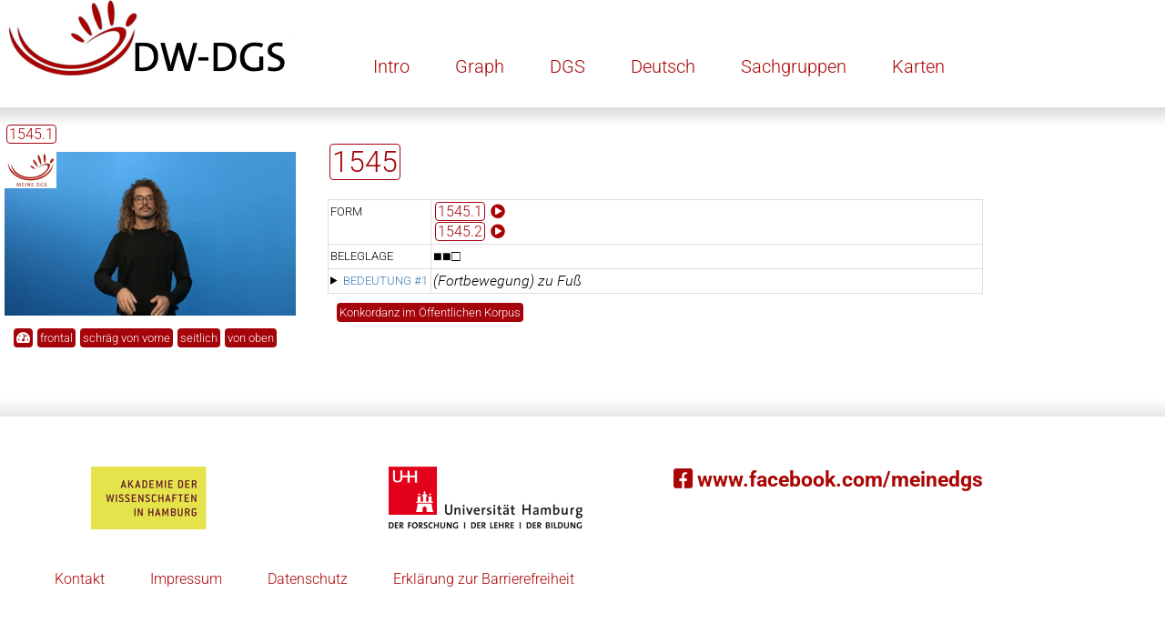

--- FILE ---
content_type: text/html
request_url: https://www.sign-lang.uni-hamburg.de/korpusdict/bags/bag1545.html
body_size: 3026
content:
<!DOCTYPE html>
<html lang="de">
<head>
    <title>Digitales Wörterbuch der Deutschen Gebärdensprache</title>
    <meta http-equiv="X-UA-Compatible" content="IE=edge" />
	<meta name="viewport" content="width=device-width, initial-scale=1" />
    <meta charset="utf-8" />
    <meta name="robots" content="index,follow" />
    
    
	<meta property="og:title" content="Eintrag 1545 im Digitalen Wörterbuch der Deutschen Gebärdensprache" />
	<meta property="og:locale" content="de_DE" />
	<meta property="og:site_name" content="dw-dgs.de: Digitales Wörterbuch der Deutschen Gebärdensprache" />
	<meta property="og:type" content="article" />
	<meta property="og:description" content="Lesarten: (Fortbewegung) zu Fuß" />
	
	<meta property="og:image" content="https://www.sign-lang.uni-hamburg.de/korpusdict/micons/4410162.png" />
	<meta property="og:image:type" content="image/jpeg" />
	<meta property="og:image:width" content="320" />
	<meta property="og:image:height" content="180" />
	<meta property="og:image:alt" content="HamNoSys für die Gebärde: hamparbegin,hamfinger23spread,hamfingerbendmod,hamextfingerdo,hamextfingerol,hampalmdl,hamplus,hamflathand,hamextfingeror,hampalmu,hamparend,hampalm,hamclose,hamparbegin,hammoveo,hamsmallmod,hamseqbegin,hambrushing,hampalm,hamtouch,hamseqend,hamreplace,hamextfingero,hampalmd,hamparend,hamrepeatfromstart" />
	<meta property="og:video" content="https://www.sign-lang.uni-hamburg.de/korpusdict/clips/4410162_1.mp4" />
	<meta property="og:video:type" content="video/mp4" />
	<meta property="og:video:width" content="640" />
	<meta property="og:video:height" content="360" />
	<meta property="og:video:alt" content="HamNoSys für die Gebärde: hamparbegin,hamfinger23spread,hamfingerbendmod,hamextfingerdo,hamextfingerol,hampalmdl,hamplus,hamflathand,hamextfingeror,hampalmu,hamparend,hampalm,hamclose,hamparbegin,hammoveo,hamsmallmod,hamseqbegin,hambrushing,hampalm,hamtouch,hamseqend,hamreplace,hamextfingero,hampalmd,hamparend,hamrepeatfromstart" />
	
    
    <link href="../css/roboto.css" rel="stylesheet" />
    <link href="../css/fontawesome.min.css" rel="stylesheet" />
    <link href="../css/solid.min.css" rel="stylesheet" />
    <link href="../css/brands.min.css" rel="stylesheet" />
	<link href="../css/lex.css" rel="stylesheet" />

    <link rel="apple-touch-icon" href="../graphics/touch-icon-iphone.png" />
	<link rel="apple-touch-icon" sizes="152x152" href="../graphics/touch-icon-ipad.png" />
	<link rel="apple-touch-icon" sizes="180x180" href="../graphics/touch-icon-iphone-retina.png" />
	<link rel="apple-touch-icon" sizes="167x167" href="../graphics/touch-icon-ipad-retina.png" />
	<meta name="apple-mobile-web-app-title" content="DGS-Wörterbuch" />

	<script src="../js/collapse.js"></script>
</head>
<body onload="expandfromurl();" class="portal">
<header class="portalheader">
	<div class="container">
		<a href="http://www.dgs-korpus.de" title="Projekt-Site" target="_blank">
        	<img class="img-responsive" src="../graphics/dwdgs.png" srcset="../graphics/dwdgs.png 1x, ../graphics/dwdgs@2x.png 2x" title="DGS-Korpus" alt="Link zum Gesamtprojekt DGS-Korpus" />
        </a>
    </div>
   <nav class="desktop">
        <button class="mobile closed" onclick="menu_hamburger(this);">
			<i class="fas fa-bars" aria-hidden="true"></i>
			<i class="fas fa-times" aria-hidden="true"></i>
		</button>
		<ul>
		   <li><a href="../overview/intro.html">Intro</a></li>
		   <li><a href="../overview/index-graph.html">Graph</a></li>
		   <li><a href="../overview/index-dgs.html">DGS</a></li>
		   <li><a href="../overview/index-de.html">Deutsch</a></li>
		   <li><a href="../overview/index-topics.html">Sachgruppen</a></li>
		   <li><a href="../overview/index-appendix.html">Karten</a></li>
		</ul>
	</nav>
    <div class="gradient"></div>
</header>

<main class="layoutcontainer">

<div id="sidebar" class="grid1">
	<script>
	function installvariant(whichone) {
		switch(whichone) {
			case 1: installc('1545.1',4410162,'2111');break;
			case 2: installc('1545.2',4410241,'2111');break;
		}
	}
</script>
<div id="sidebarwrapper">
<div id="label"><span class="num0">1545.1</span><br /></div>
	<video id="player" src="../clips/4410162_1.mp4" width="320" height="180" muted="muted" autoplay="autoplay" onclick="if (this.paused) { this.play(); } else { this.pause(); }; return true;">
	</video>
	<div class="buttons">
		<div class="perspectives" onclick="flipPlaybackRate(this); return true;"><i class="fas fa-tachometer-alt" aria-hidden="true"></i></div>
		<div class="perspectives" id="p1" onclick="changeUrl('_1'); return true;">frontal</div>
		<div class="perspectives" id="p2" onclick="changeUrl('_2'); return true;">schräg von vorne</div>
		<div class="perspectives" id="p3" onclick="changeUrl('_3'); return true;">seitlich</div>
		<div class="perspectives" id="p4" onclick="changeUrl('_4'); return true;">von oben</div>
	</div>
	<div class="buttons">
		<div class="perspectives hidden" id="publiccorpus" data-id="0" onclick="gomydgs(this); return true;">Ganzes Gespräch in MEINE DGS</div>
	</div>
	<div class="buttons">
		<div class="perspectives hidden" id="publiccorpus2" data-id="0" onclick="goportal2(this); return true;">Transkript in MEINE DGS – annotiert</div>
	</div>
</div>
</div>

<div id="micongrid" class="main grid2">
<h1><span class="num0">1545</span></h1>
<table class="readings">
<colgroup id="column_labels" span="1" />
<colgroup id="column_sublabels" span="1" />
<colgroup id="column_playbuttons" span="1" />
<colgroup id="column_text" span="1" />
<tbody id="preface">
<tr><th scope="row" class="preheader">Form</th><td colspan="3">
<span class="num0">1545.1</span> <span class="oc" onclick="installvariant(1);return true;" title="Spielt ein Video mit der Variante 1545.1 ab"><i class="fas fa-play-circle mockbutton" aria-hidden="true"></i>️</span><br />
<span class="num0">1545.2</span> <span class="oc" onclick="installvariant(2);return true;" title="Spielt ein Video mit der Variante 1545.2 ab"><i class="fas fa-play-circle mockbutton" aria-hidden="true"></i>️</span>
</td></tr>
<tr><th scope="row" class="preheader">Beleglage</th><td colspan="3">■■□</td></tr>
</tbody>
<tbody id="reading1closed">
<tr>
<th scope="rowgroup" class="reading"><details onclick="expand(this);return true;" title="Klappt diese Bedeutung auf"><summary><a href="#reading1open" onclick="expand2(this);return true;" title="Klappt diese Bedeutung auf">Bedeutung #1</a></summary></details></th>
<td class="signpost" colspan="3">(Fortbewegung) zu Fuß</td>
</tr>
</tbody>
<tbody id="reading1open" class="collapsed">
<tr>
<th scope="rowgroup" class="reading" rowspan="6"><details open="open" onclick="collapse(this);return true;" title="Klappt diese Bedeutung zu"><summary><a href="#reading1closed" onclick="collapse2(this);return true;" title="Klappt diese Bedeutung zu">Bedeutung #1</a></summary></details></th>
<td class="signpost" colspan="3">(Fortbewegung) zu Fuß</td>
</tr>
<tr><th scope="row" class="header" colspan="2">Mundbild</th><td><span class="oc" onclick="installc('1545 mit Mundbild: zu fuß',4476576,'2111');return true;" title="Spielt ein Video der Gebärde in Kombination mit diesem Mundbild ab"><i class="fas fa-play-circle mockbutton" aria-hidden="true"></i>️</span> zu fuß</td></tr>
<tr><th scope="row" class="header" colspan="2">Erklärung</th><td>zu Fuß gehen; kein Fahrzeug benutzen, sondern sich mit den eigenen Beinen fortbewegen</td></tr>
<tr><th scope="row" class="header" colspan="2">Deutsch</th><td><a href="../overview/index-de.html#3500">gehen (zu Fuß)</a>&nbsp;• <a href="../overview/index-de.html#3501">laufen</a>&nbsp;• <a href="../overview/index-de.html#3502">zu Fuß</a>&nbsp;• <a href="../overview/index-de.html#3503">zu Fuß gehen</a></td></tr>
<tr><th scope="row" class="header" colspan="2">Bedeutungsgleich</th><td><div class="micongrid">
		<div class="iconref">
		<video class="micon" height="45" width="80" src="../micons/3499401.mp4" poster="../micons/3499401.png" data-poster="0.86" muted="muted" loop="loop" onclick="installc('1010#1',3499401,'2111'); return true;" onmouseover="this.currentTime=0;this.play();" onmouseout="this.pause();this.currentTime=this.dataset.poster;" data-alt="hamfinger23spread,hambetween,hamfinger23spread,hamfingerbendmod,hamextfingero,hampalmd,hamparbegin,hammoveo,hamfingerplay,hamparend">
		</video>
		<br />
		<a href="../bags/bag1010.html#reading1"><span class="num">1010#1</span></a>
</div>

		<div class="iconref">
		<img class="miconposter" height="45" width="80" src="../micons/3992376.png" data-poster="0.6" onclick="installc('1544#1',3992376,'1211'); return true;" onmouseover="img2video(this);" alt="hamfinger23spread,hamfingerbendmod,hamextfingerol,hambetween,hamextfingero,hampalmd,hammoveo,hamsmallmod,hamrepeatfromstart" />
		<br />
		<a href="../bags/bag1544.html#reading1"><span class="num">1544#1</span></a>
</div>
</div></td></tr>
<tr><th scope="row" class="header" colspan="2">Sachgruppen</th><td><a href="../overview/index-topics.html#130">Verkehr</a> • <a href="../overview/index-topics.html#11">Bewegung</a></td></tr>
</tbody>

<tbody id="postface">

</tbody>
</table>

<div class="buttons">
	<div class="perspectives oc" id="concord" onclick="goconcord('bag1545');">Konkordanz im Öffentlichen Korpus</div>
</div>

</div>
</main>

<footer class="portalfooter">
    <div class="gradient"></div>
	<div class="logoWrapper">
    	<a href="http://www.awhamburg.de"><img class="img-responsive" src="../graphics/akad-logo.png" srcset="../graphics/akad-logo.png 1x, ../graphics/akad-logo@2x.png 2x, ../graphics/akad-logo@3x.png 3x" title="Akademie der Wissenschaften in Hamburg" alt="Link zur Akademie der Wissenschaften in Hamburg" /></a>
	</div>
	<div class="logoWrapper">
		<a href="http://www.uni-hamburg.de"><img class="img-responsive" src="../graphics/uhh-logo.png" srcset="../graphics/uhh-logo.png 1x, ../graphics/uhh-logo@2x.png 2x, ../graphics/uhh-logo@3x.png 3x" title="Universität Hamburg" alt="Link zur Universität Hamburg" /></a>
    </div>
    <div class="footerRightTop">
	    <a href="https://de-de.facebook.com/meinedgs/"><i class="fab fa-facebook-square" aria-hidden="true"></i> www.facebook.com/meinedgs</a>
	</div>
	<nav>
		<ul>
			<li><a href="../overview/contact_de.html">Kontakt</a></li>
			<li><a href="../overview/imprint_de.html">Impressum</a></li>
			<li><a href="../overview/data-privacy_de.html">Datenschutz</a></li>
			<li><a href="../overview/accessibility_de.html">Erklärung zur Barrierefreiheit</a></li>
		</ul>
	</nav>
</footer>
</body>
</html>


--- FILE ---
content_type: text/css
request_url: https://www.sign-lang.uni-hamburg.de/korpusdict/css/lex.css
body_size: 3342
content:
body {
	font-family: 'Roboto', sans-serif;
	margin: 0px;
}
a {
	color: #337ab7;
}
.nowrapphrase,summary {
	white-space: nowrap;
}
abbr[title] {
	border-bottom: 1px dotted;
	cursor: help;
}
.layoutcontainer {
		min-height: 300px;
}
table.index {
		border: 1px solid #ddd;
		border-collapse: collapse;
		border-spacing: 2px;
		padding: 5px;
		vertical-align: center;
		line-height: 140%;
}
table.index tr td:nth-child(1) { width: 20% }
table.index tr td:nth-child(2) { width: 30% }
table.index tr td:nth-child(3) { width: 50% }

table.readings {
		border: 1px solid #ddd;
		border-collapse: collapse;
		border-spacing: 2px;
		padding: 5px;
		vertical-align: center;
		line-height: 140%;
}
td {
		border: 1px solid #ddd;
		vertical-align: top;
		font-family: "Roboto", sans-serif;
		padding: 2px;
}
th.reading,th.header,th.preheader,th.postheader {
		font-family: "Roboto", sans-serif;
		font-size: smaller;
		font-weight: normal;
		text-transform: uppercase;
		text-align: left;
		vertical-align: top;
		border: 1px solid #ddd;
		padding: 2px;
}

.introheader {
		font-family: "Roboto", sans-serif;
		font-weight: normal;
		text-transform: uppercase;
		text-align: left;
}

td.informants {
		text-align: center;
}

td.playbutton {
		text-align: right;
}

span.oc {
		cursor: pointer;
}

td.signpost {
		font-style: italic;
}
td.oneliner {
		width: 1%;
		white-space: nowrap;
}

h1,h2,h3 {
		font-family: "Roboto", sans-serif;
		font-weight: normal;
		color: #a5040b;
}
h3 a {
		color: #337ab7;
}
.tooltip {
		font-family: "Roboto", sans-serif;
		background-color: white;
		color: white;
		padding: 1px;
		border: solid 1px; 
}
.tooltipdark {
		font-family: "Roboto", sans-serif;
		color: black;
}
.num {
		color: #fff;
		background-color: #a5040b;
		font-family: "Roboto", sans-serif;
		padding-left: 2px;
		padding-right: 2px;
		border-radius: 4px;
		font-weight: normal;
		margin: 2px;
}
.num:hover {
		color: #ccc;
}
.MEINEDGS,.num0 {
		color: #a5040b;
		border: 1px solid #a5040b;
		font-family: "Roboto", sans-serif;
		padding-left: 2px;
		padding-right: 2px;
		border-radius: 4px;
		font-weight: normal;
		margin: 2px;
}
.GLEX0 {
		color: #afc2e1;
		border: 1px solid #afc2e1;
		font-family: "Roboto", sans-serif;
		padding-left: 2px;
		padding-right: 2px;
		border-radius: 4px;
		font-weight: normal;
		margin: 2px;
}
.GALEX0 {
		color: #a3b68b;
		border: 1px solid #a3b68b;
		font-family: "Roboto", sans-serif;
		padding-left: 2px;
		padding-right: 2px;
		border-radius: 4px;
		font-weight: normal;
		margin: 2px;
}
.GLEX {
		color: #fff;
		background-color: #afc2e1;
		font-family: "Roboto", sans-serif;
		padding-left: 2px;
		padding-right: 2px;
		border-radius: 4px;
		font-weight: normal;
		margin: 2px;
}
.GLEX:hover {
		color: #ccc;
}
.GALEX {
		color: #fff;
		background-color: #a3b68b;
		font-family: "Roboto", sans-serif;
		padding-left: 2px;
		padding-right: 2px;
		border-radius: 4px;
		font-weight: normal;
		margin: 2px;
}
.GALEX:hover {
		color: #ccc;
}
a:link {
		text-decoration: none;
}
.glossary:link,.glossary:visited	{
  		color: black;
  		text-decoration-line: underline;
  		text-decoration-style: dotted;
  		text-decoration-color: orange;
}
.glossary:hover,.glossary:active {
		color: orange;
}
.compounds {
		text-align: center;
		padding-bottom: 3px;
		grid-column: span 2;
		height: 74px;
		font-style: italic;
}
.refplustext {
		text-align: center;
		vertical-align: bottom;
		padding-bottom: 3px;
		float: left;
}
div.perspectives,a.perspectives {
		font-family: "Roboto", sans-serif;
		font-size: smaller;
		background-color: #a5040b;
		color: #fff;
		padding: 3px;
		display: table-cell;
		border-radius: 4px;
		border-collapse:separate;
		cursor: pointer;
}
div.buttons {
		border-collapse:separate;
		border-spacing:5px;
		border: 5px solid transparent;
}
.tripartite {
		display: flex;
		flex-direction: row;
}
.altswithclass {
		display: flex;
		flex-direction: column;
}
.alts {
		border: 3px solid #cccccc;
		padding-left: 2px;
		padding-right: 2px;
		border-radius: 4px;
		margin-right: 5px;
		display: flex;
		flex-direction: row;
}
.iconref {
		text-align: center;
		vertical-align: bottom;
		padding-bottom: 3px;
		height: 74px;
}
.alt {
		border: 3px solid #cccccc;
		padding-left: 2px;
		padding-right: 2px;
		border-radius: 4px;
		float: left;
}
.class {
		text-align: center;
		color: #888;
		font-size: small;
}
.spoken {
		padding-top: 30px;
}
.emptyclass {
		color: #888;
		font-size: x-large;
		text-align: center;
		vertical-align: middle;
		height: 74px;
		min-width: 80px;
}
.regional {
		grid-column: span 2;
}
.miconbaritem {
		border: 3px solid #cccccc;
		padding-left: 2px;
		padding-right: 2px;
		border-radius: 4px;
		float: left;
		margin-right: 5px;
}
.target {
		border: 3px solid white;
/* 		background-color: #cccccc; */
		padding-left: 2px;
		padding-right: 2px;
		border-radius: 4px;
		margin-right: 5px;
		float: left;
}
.arrow {
		float: left;
		margin-right: 5px;
		padding-top: 30px;
}
.arrow2 {
		background-color: #cccccc;
		float: left;
		margin-right: 5px;
		padding-top: 30px;
		height: 74px;
}
.textalts {
		height: 79px;
		width: 93px;
}
.collapsed {
		display: none;
}
.hidden {
		visibility: hidden;
}
/* 
#sidebar {
		position: fixed;
		width: 340px;
		padding: 6px;
		top:20;
}
#main {
		margin-left: 370px;
}
 */

p.toch1,p.toch2,p.toch3 {
	margin-block-start: 0;
	margin-block-end: 0;
	padding: 0px;
}

p.toch2 {
	margin-left: 20px;
}

p.toch3 {
	margin-left: 40px;
}



img.missing {
		width: 80px;
		height: 51px;
}

/* 
@media screen and (max-width: 800px) {
  #sidebar {position: relative;}
  #main {margin-left: 0;
		width: 100%
		}
}
}

 */
 
 header .gradient                                            { height: 20px;
    														  background: rgb(219,219,219);
															  background: -moz-linear-gradient(top,  rgba(219,219,219,1) 0%, rgba(255,255,255,1) 100%);
															  background: -webkit-linear-gradient(top,  rgba(219,219,219,1) 0%,rgba(255,255,255,1) 100%);
															  background: linear-gradient(to bottom,  rgba(219,219,219,1) 0%,rgba(255,255,255,1) 100%);
															  filter: progid:DXImageTransform.Microsoft.gradient( startColorstr='#dbdbdb', endColorstr='#ffffff',GradientType=0 ); }

footer .gradient                                            { height: 20px; margin-bottom: 30px;
															  background: rgb(255,255,255);
															  background: -moz-linear-gradient(top,  rgba(255,255,255,1) 0%, rgba(224,224,224,.8) 100%);
															  background: -webkit-linear-gradient(top,  rgba(255,255,255,1) 0%,rgba(224,224,224,.8) 100%);
															  background: linear-gradient(to bottom,  rgba(255,255,255,1) 0%,rgba(224,224,224,.8) 100%);
															  filter: progid:DXImageTransform.Microsoft.gradient( startColorstr='#ffffff', endColorstr='#e0e0e0',GradientType=0 ); }


.portalheader nav ul										{ font-size: 20px; line-height: 29px; color: rgba(169, 5, 4, 1);list-style-type: none; }
.portalheader nav ul li a									{ text-decoration: none; color: rgba(169,5,4,1) }
.micongrid {
	display: grid;
	grid-template-columns: repeat(auto-fill, 80px)
}
.groupheader {
	grid-column-start: 1;
	grid-column-end: -1
}
.indexgrid {
	margin-right: 20px;
}

.portal {
	display: grid;
}

@media screen and (max-width: 719px) {
.portalheader {
 	display: grid;
 	grid-template-columns: auto;
}
 .indexgrid {
	margin-left: 20px;
}
   body 													{ padding-top: 0; padding-left: 0; padding-right: 0 }
    .mobile                                                 { display: block; position: absolute; right: 15px; top: 25px; z-index: 200; border: 0; background: 0; font-size: 20px;  }
    .closed .fa-bars                                        { display: block; }
    .opened .fa-bars                                        { display: none; }
    .opened .fa-times                                       { display: block; }
    .closed .fa-times                                       { display: none; }

    nav.desktop  ul                                			{ display: none; }
    nav.desktop ul.opened									{ display: block; 
    															transition: 0.5s }
    nav.desktop ul.closed									{ display: none;
    															transition: 0.5s }
}
@media screen and (min-width: 720px) and (max-width: 1079px) {
.portalheader {
 	display: grid;
 	grid-template-columns: 360px auto;
}
header .gradient {
	grid-column: 1 / 3;
}
.indexgrid {
	margin-left: 20px;
}
    nav.desktop ul li                                       { display: block; float: left; margin-left: 0; text-align: center; }
    nav.desktop ul li a                                     { display: block; padding: 10px 0; }
    .mobile													{ display: none; }
    .closed .fa-bars                                        { display: none; }
    .opened .fa-bars                                        { display: none; }
    .opened .fa-times                                       { display: none; }
    .closed .fa-times                                       { display: none; }
}
@media screen and (min-width: 1080px) and (max-width: 1439px) {
.portalheader {
 	display: grid;
 	grid-template-columns: 360px 720px auto;
}
header .gradient {
	grid-column: 1 / 4;
}
.indexgrid {
	margin-left: 360px;
}
    nav.desktop ul li                                       { display: block; float: left; margin-left: 0; text-align: center; }
    nav.desktop ul li a                                     { display: block; padding: 10px 0; }
    .mobile													{ display: none; }
    .closed .fa-bars                                        { display: none; }
    .opened .fa-bars                                        { display: none; }
    .opened .fa-times                                       { display: none; }
    .closed .fa-times                                       { display: none; }
}
@media screen and (min-width: 1440px) {
.portalheader {
 	display: grid;
 	grid-template-columns: 360px auto 360px;
}
header .gradient {
	grid-column: 1 / 4;
}
.indexgrid {
	margin-left: 360px;
	margin-right: 360px;
}
    nav.desktop ul li                                       { display: block; float: left; margin-left: 0; text-align: center; }
    nav.desktop ul li a                                     { display: block; padding: 10px 0; }
    .mobile													{ display: none; }
    .closed .fa-bars                                        { display: none; }
    .opened .fa-bars                                        { display: none; }
    .opened .fa-times                                       { display: none; }
    .closed .fa-times                                       { display: none; }
}


@media screen and (max-width: 719px) {
.layoutcontainer {
 	display: grid;
 	grid-template-columns: auto;
}
#sidebarwrapper {
	margin-left: 5px;
}
}
@media screen and (min-width: 720px) and (max-width: 1079px) {
.layoutcontainer {
 	display: grid;
 	grid-template-columns: 360px auto;
}
#sidebarwrapper {
	position: fixed;
	margin-left: 5px;
}
}
@media screen and (min-width: 1080px) and (max-width: 1439px) {
.layoutcontainer {
 	display: grid;
 	grid-template-columns: 360px 720px auto;
}
.mapcontainer {
	grid-template-columns: 2 / 4;
}
#sidebarwrapper {
	position: fixed;
	margin-left: 5px;
}
}
@media screen and (min-width: 1440px) {
.layoutcontainer {
 	display: grid;
 	grid-template-columns: 360px auto 360px;
}
.mapcontainer {
	grid-template-columns: 2 / 4;
}
#sidebarwrapper {
	position: fixed;
	margin-left: 5px;
}
}

@media screen and (min-width: 1440px) {
.portalfooter {
	display: grid;
	grid-template-columns: auto auto auto auto;
}
footer .gradient {
	grid-column: 1 / 5;
}
#sidebarwrapper {
	position: fixed;
}
}

@media screen and (min-width: 720px) and (max-width: 1439px) {
.portalfooter {
	display: grid;
	row-gap: 25px;
	grid-template-columns: auto auto auto;
}
footer .gradient, footer nav {
	grid-column: 1 / 4;
}
footer nav ul li {
	float: left;
	padding-left: 50px;
	padding-bottom: 50px;
}
}
@media screen and (max-width: 719px) {
.portalfooter {
	display: grid;
	row-gap: 25px;
	grid-template-columns: auto auto;
}
footer .gradient {
	grid-column: 1 / 3;
}
}

.logoWrapper {
	text-align: center;
}

nav.desktop                                                 { padding-top: 17px; }
nav.desktop ul                                              { float: left; list-style-type: none; padding: 12px 0 0 0; }
nav.desktop ul li                                           { margin-left: 50px; }
nav.desktop ul li a:hover,
nav.desktop ul li a.active                                  { text-decoration: underline; }

.portalfooter .footerRightTop,
.portalfooter .footerRightTop a								{ text-decoration: none !important; font-size: 23px; line-height: 29px; color: rgba(169, 5, 4, 1); font-weight: bold; }
.portalfooter nav ul										{ list-style-type: none; padding-left: 10px;}
.portalfooter nav, .portalfooter nav ul li a				{ text-decoration: none; color: rgba(169,5,4,1) }

#sidebarwrapper #label										{ padding-bottom: 10px }

.tooltip {
    position: absolute;
    z-index: 1070;
    display: block;
    font-family: "Helvetica Neue", Helvetica, Arial, sans-serif;
    font-size: 12px;
    font-weight: 400;
    line-height: 1.4;
    filter: alpha(opacity=0);
    opacity:0
}



/*#####################################################################################################################/
  MAPS  ###############################################################################################################/
######################################################################################################################*/

.subunit.sh { fill: #ddc; }
.subunit.hb { fill: #cdd; }
.subunit.hh { fill: #cdc; }
.subunit.goe { fill: #dcd; }
.subunit.ber { fill: #ddc; }
.subunit.mvp { fill: #cdd; }
.subunit.mst { fill: #cdc; }
.subunit.koe { fill: #dcd; }
.subunit.fra { fill: #ddc; }
.subunit.stu { fill: #cdd; }
.subunit.nue { fill: #cdc; }
.subunit.mue { fill: #ddc; }
.subunit.lei { fill: #cdd; }

.subunit.s1 { fill: #ddc; }
.subunit.s2 { fill: #cdd; }
.subunit.s3 { fill: #cdc; }
.subunit.s4 { fill: #dcd; }
.subunit.s5 { fill: #ddc; }
.subunit.s6 { fill: #cdd; }
.subunit.s7 { fill: #cdc; }
.subunit.s8 { fill: #dcd; }
.subunit.s9 { fill: #ddc; }
.subunit.s10 { fill: #cdd; }
.subunit.s11 { fill: #cdc; }
.subunit.s12 { fill: #ddc; }
.subunit.s13 { fill: #dcd; }
.subunit.s14 { fill: #cdc; }
.subunit.s15 { fill: #cdd; }
.subunit.s16 { fill: #dcd; }


div.svgcontainer {
text-align: center
}

#copyrightdisclaimer { font: 8px 'Roboto',sans-serif }

.subunit-boundary {
fill: none;
stroke: #fff;
}

.subunit-label {
font-family: 'Roboto',sans-serif;
fill: #555;
fill-opacity: 1;
font-size: 10px;
font-weight: 300;
text-anchor: middle;
}

div.ctooltip {
position: absolute;
text-align: center;
min-width: 160px;
min-height: 20px;
padding: 2px;
font: 12px 'Roboto',sans-serif;
background: lightsteelblue;
border: 0px;
border-top-right-radius: 8px;
border-bottom-right-radius: 8px;
border-bottom-left-radius: 8px;
/*pointer-events: none;*/
}

/* 
.tooltip .tooltiptext::after {
  content: " ";
  position: absolute;
  top: 50%;
  right: 100%; /-* To the left of the tooltip *-/
  margin-top: -8px;
  border-width: 8px;
  border-style: solid;
  border-color: transparent lightsteelblue transparent transparent;
}

 */


.redborder {
display:block;
border: 1px solid #B10101;
margin-left: auto;
margin-right: auto;
}



text.legend {
font: 10px sans-serif;
}

.pielabel {
/* font: 8px sans-serif; */
font: 8px 'Roboto',sans-serif;
text-anchor: middle;
color: white;
}

.bar {
stroke-width: 1;
stroke: white;
}

.mapreplacementtable, .mapreplacementtable tr, .mapreplacementtable tr td {
border: none;
}

#column_labels { width:	15% }
#column_sublabels { width:	10% }
#column_playbuttons { width:	5% }
#column_text { width:	70% }

input[type="search"] {
	-webkit-appearance:textfield;
    -webkit-box-sizing:content-box;
}

input[type="search"]::-webkit-search-decoration {
    -webkit-appearance: none;
}

input::-webkit-search-decoration {
    display: none;
}
.form-control {
	display: block;
	width: 80%;
	height: 18px;
	padding: 6px 12px; 
	font-size: 14px;
	line-height: 1.42857143;
	color: #555;
	background-color: #fff;
	border: 1px solid #ccc;
	border-radius: 4px;
	box-shadow: inset 0 1px 1px rgba (0,0,0,.075);
	transition: border-color ease-in-out .15s, box-shadow ease-in-out .15s;
}

label {
	display: inline-block;
	max-width: 100%
	margin-bottom: 5px;
	font-weight: 700;
}

.mockbutton {
	color: rgba(169, 5, 4, 1);
}


--- FILE ---
content_type: text/javascript
request_url: https://www.sign-lang.uni-hamburg.de/korpusdict/js/collapse.js
body_size: 2553
content:
function menu_hamburger (which) {
	if (which.className === 'mobile closed') {
		which.className = 'mobile opened';
		which.nextElementSibling.classList.add('opened')
	} else {
		which.className = 'mobile closed';
		which.nextElementSibling.classList.remove('opened')
	}
}

function img2video(theimage) {
		var thecontainer=theimage.parentNode;
		var theTag=theimage.src.replace(".png","");
		var theVideo=document.getElementsByClassName('micon')[0];
		var vv=theVideo.parentNode;
		var newImage=document.createElement('img');
		newImage.setAttribute("height",theVideo.height);
		newImage.setAttribute("width",theVideo.width);
		newImage.setAttribute("src",theVideo.poster);
		newImage.setAttribute("data-poster",theVideo.getAttribute("data-poster"));
		newImage.setAttribute("alt",theVideo.getAttribute("data-alt"));
		newImage.setAttribute("onclick",theVideo.getAttribute("onclick"));
		theVideo.setAttribute("data-poster",theimage.getAttribute("data-poster"));
		theVideo.setAttribute("data-alt",theimage.alt);
		theVideo.setAttribute("poster",theimage.src);
		theVideo.setAttribute("src",theTag+".mp4");
		theVideo.setAttribute("onclick",theimage.getAttribute("onclick"));
		vv.replaceChild(newImage,theVideo);
		thecontainer.replaceChild(theVideo,theimage);
		theVideo.setAttribute("onmouseover","this.currentTime=0;this.play();");
		theVideo.setAttribute("onmouseout","this.pause();this.currentTime=this.dataset.poster;");
		newImage.setAttribute("onmouseover","img2video(this);");
	}


function expand(which) {
	var tclosed=which.parentNode.parentNode.parentNode;
	var topen=tclosed.nextElementSibling;
	var detailsopen=topen.firstElementChild.firstElementChild.firstElementChild;
	detailsopen.setAttribute('open','open');
	tclosed.classList.add('collapsed');
	topen.classList.remove('collapsed');
	which.removeAttribute('open');
}

function expand2(which) {
	return expand(which.parentNode.parentNode);
}

function collapse(which) {
	var topen=which.parentNode.parentNode.parentNode;
	var tclosed=topen.previousElementSibling;
	var detailsclosed=tclosed.firstElementChild.firstElementChild.firstElementChild;
	detailsclosed.removeAttribute('open');
	topen.classList.add('collapsed');
	tclosed.classList.remove('collapsed');
}

function collapse2(which) {
	return collapse(which.parentNode.parentNode);
}

function installc(label,clipid,perspectives) {
	install(label,clipid,perspectives,'','clips')
}

function installs(label,clipid,perspectives,publiccorpus) {
	install(label,clipid,perspectives,publiccorpus,'samples')
}

function install(label,clipid,perspectives,publiccorpus,folder) {
	var pp1,pp2,pp3,pp4;
	var subid=1;
	var lbl=document.getElementById('label');
	var myplayer=document.getElementById('player');
	if (clipid) {
		myplayer.classList.remove('collapsed');
		if (label) {
			lbl.classList.remove('hidden');
			lbl.innerHTML='<span class="num0">'+label+'</span><br />';
		} else {
			lbl.classList.add('hidden');
		}
		pp1=Number(perspectives.substring(0,1));
		pp2=Number(perspectives.substring(1,2));
		pp3=Number(perspectives.substring(2,3));
		pp4=Number(perspectives.substring(3,4));
		if (pp1==2) {
			subid=1;
			pp1--
		} else if (pp1==1) {
			subid=1;
		}
		if (pp2==2) {
			subid=2;
			pp2--
		} else if ((pp2==1) && (!subid)) {
			subid=2;
		}
		if (pp3==2) {
			subid=3;
			pp3--
		} else if ((pp3==1) && (!subid)) {
			subid=3;
		}
		if (pp4==2) {
			subid=4;
			pp4--
		} else if ((pp4==1) && (!subid)) {
			subid=4;
		}
		if (pp1+pp2+pp3+pp4<2) {
			pp1="";
			pp2="";
			pp3="";
			pp4="";
		}
		myplayer.src=myplayer.src.replace(/(samples|clips|intro)\/[0-9_]+.mp4/,folder+"/"+clipid+'_'+subid+'.mp4');
		myplayer.playbackRate=myPlaybackRate;
		myplayer.play();
	} else {
		myplayer.classList.add('collapsed');
		lbl.classList.remove('hidden');
		lbl.innerHTML='Kein Video verfügbar';
		pp1="";
		pp2="";
		pp3="";
		pp4="";
	}
	var p1=document.getElementById('p1');
	var p2=document.getElementById('p2');
	var p3=document.getElementById('p3');
	var p4=document.getElementById('p4');
	if (pp1>0) {
		p1.classList.remove('hidden');
	} else {
		p1.classList.add('hidden');
	}
	if (pp2>0) {
		p2.classList.remove('hidden');
	} else {
		p2.classList.add('hidden');
	}
	if (pp3>0) {
		p3.classList.remove('hidden');
	} else {
		p3.classList.add('hidden');
	}
	if (pp4>0) {
		p4.classList.remove('hidden');
	} else {
		p4.classList.add('hidden');
	}
	var pub=document.getElementById('publiccorpus');
	var pub2=document.getElementById('publiccorpus2');
	if (publiccorpus) {
		pub.classList.remove('hidden');
		pub2.classList.remove('hidden');
		pub.setAttribute("data-id", publiccorpus);
		pub2.setAttribute("data-id", publiccorpus);
	} else {
		pub.classList.add('hidden');
		pub2.classList.add('hidden');
	}
}

function gomydgs(me) {
	var id=me.getAttribute("data-id").split("#");
	window.open('https://www.sign-lang.uni-hamburg.de/meinedgs_r4/details/'+id[0]+'.html','_blank');
}

function goportal2(me) {
	var id=me.getAttribute("data-id").split("#");
	window.open('https://www.sign-lang.uni-hamburg.de/meinedgs_r4/html/'+id[0]+'_de.html#'+id[1],'_blank');
}

function goconcord(id) {
	if ((window.document.location.protocol=="file:") && (window.document.location.pathname.includes("/Seiten/"))) {
		window.open('../../../meinedgs/Seiten/bags/'+id+'_de.html','_blank')
	} else {
		window.open('../../meinedgs_r4/bags/'+id+'_de.html','_blank')
	}
}

function expandfromurl() {
	expandfromkeyword(document.location.hash.replace(/^#/,''))
}

function expandfromkeyword(which) {
	if (which=='') {
		which=document.getElementById('reading2closed');
		if (which==null) {
			which='reading1'
		} else {
			which=''
		}
	}
	if (which.startsWith('reading')) {
		installvariant(1);
		which=which.replace('open','').replaceAll(',',',reading');
		const whiches=which.split(',');
		showreading(whiches[0],1);
		for (i = 1; i < whiches.length; i++) {
			showreading(whiches[i],0)
		}
	} else if (which.startsWith('var')) {
		which=which.replace(/^var/,'');
		installvariant(parseInt(which))
	} else {
		installvariant(1)
	}
}

function showreading(which,focus) {
	which=which+'closed';
	which=document.getElementById(which);
	if (which!==null) {
		which.classList.add('collapsed');
		which=which.nextElementSibling;
		if (which!==null) {
			which.classList.remove('collapsed');
			if (focus) {
				which.scrollIntoView();
			}
		}
	}
}

function playall() {
	var x = document.getElementsByClassName('micon');
	var i;
	for (i = 0; i < x.length; i++) {
		x[i].play();
	}
	return true;
}

function stopall() {
	var x = document.getElementsByClassName('micon');
	var i;
	for (i = 0; i < x.length; i++) {
		x[i].pause();
		x[i].currentTime=x[i].dataset.poster
	}
	return true;
}

function playPause() {
    if (player.paused) {
        player.playbackRate=myPlaybackRate;
        player.play();
    } else  {
        player.pause();
    }
}

var myPlaybackRate=1.0;
var spaceStartsVideo= true;

document.onkeydown = function(event) {
    switch (event.keyCode) {

       case 32:
            if (spaceStartsVideo) {
            	event.preventDefault();
            	playPause();
            }
          break;

    }
};

function flipPlaybackRate(me) {
	player.pause();
	myPlaybackRate=1.5-myPlaybackRate;
	if (myPlaybackRate==1.0) {
		me.classList.remove('fa-flip-horizontal');
	} else {
		me.classList.add('fa-flip-horizontal');
	}
	 player.playbackRate=myPlaybackRate;
	 player.play();
}

function changeUrl(variant) {
	player.pause();
	player.src=player.src.replace(/_[1234]/,variant);
	playPause();
}


function filtertopics(filterString) {
  const regex= /<.+?>/g;
  var input = filterString.split(" ");
  for (var i = 0; i < input.length; i++) {
  	input[i] = input[i].toUpperCase();
  }
  const items = document.getElementsByTagName("tr");
  for (var i = 0; i < items.length; i++) {
    if ((items[i].hasAttribute('id')) || (items[i].className=='alias')) {
    	var rows=1;
    	if (items[i].children[0].hasAttribute('rowspan')) {
    		rows=parseInt(items[i].children[0].getAttribute('rowspan'));
    	}
    	var t;
    	if (items[i].className=='alias') {
    		t="";
    	} else {
    		t=items[i].children[1].innerHTML;
    	}
    	for (var j = 0; j<rows; j++) {
    		t+=" "+items[i+j].children[0].innerHTML;
    	}
    	t = t.replaceAll(regex,"").toUpperCase();
    	var success=true;
    	for (var j = 0; j<input.length; j++) {
    		success &&= (t.indexOf(input[j]) > -1)
		}
		for (var j = 0; j<rows; j++) {
			if (success) {
		  		items[i+j].style.display = "";
			} else {
		  		items[i+j].style.display = "none";
		  	}
		}
	}	
  }
}
function filtergerman(filterString) {
  const regex= /<a.+?<\/a>/g;
  var input = filterString.split(" ");
  for (var i = 0; i < input.length; i++) {
  	input[i] = input[i].toUpperCase();
  }
  const items = document.getElementsByTagName("tr");
  var i = 0;
  while (i < items.length) {
    var rows=1;
	if (items[i].children[0].hasAttribute('rowspan')) {
		rows=parseInt(items[i].children[0].getAttribute('rowspan'));
	}
	var t;
	if (items[i].children[0].hasAttribute('colspan')) {
		t="";
	} else {
		t=items[i].children[1].textContent;
	}
	for (var j = 0; j<rows; j++) {
		t+=" "+items[i+j].children[0].textContent;
	}
	t = t.replaceAll(regex,"").toUpperCase();
	var success=true;
	for (var j = 0; j<input.length; j++) {
		success &&= (t.indexOf(input[j]) > -1)
	}
	for (var j = 0; j<rows; j++) {
		if (success) {
			items[i+j].style.display = "";
		} else {
			items[i+j].style.display = "none";
		}
	}
	i += rows;
  }
}


function setfiltertoquerystring() {
	filter.value = decodeURIComponent(window.location.search.substring(1));
	filtergerman(filter.value);
}
